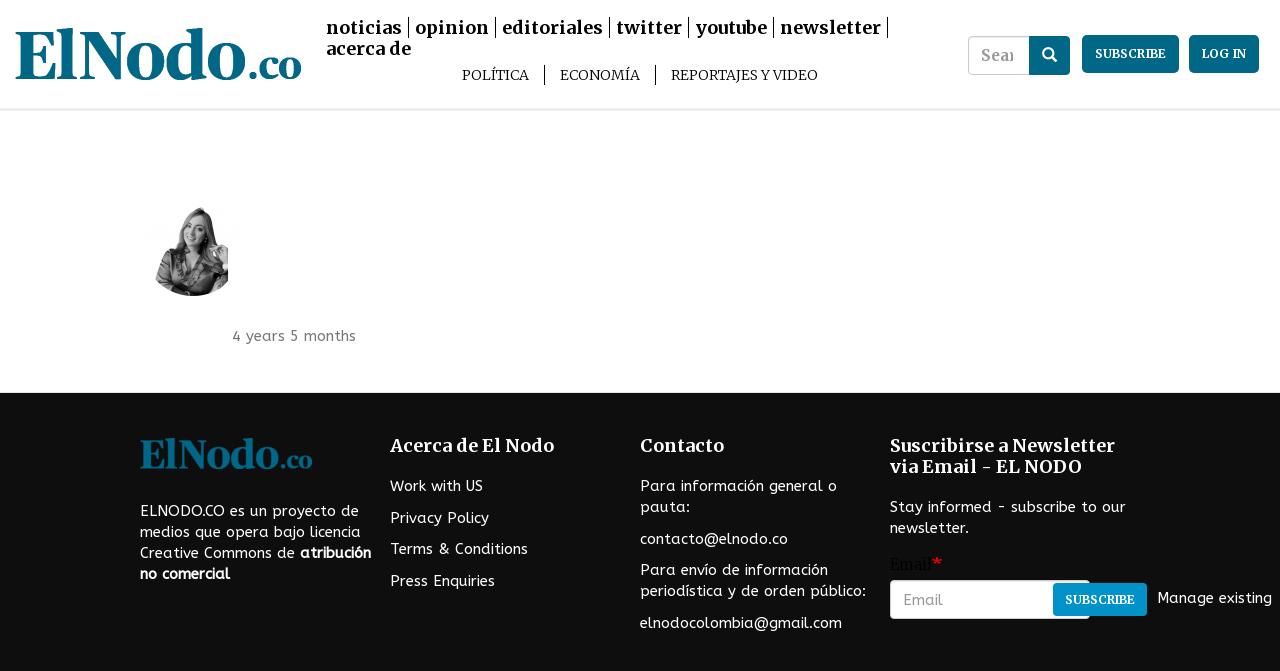

--- FILE ---
content_type: text/html; charset=UTF-8
request_url: https://elnodo.co/laura-pinzon
body_size: 6717
content:
<!DOCTYPE html>
<html  lang="en" dir="ltr" prefix="content: http://purl.org/rss/1.0/modules/content/  dc: http://purl.org/dc/terms/  foaf: http://xmlns.com/foaf/0.1/  og: http://ogp.me/ns#  rdfs: http://www.w3.org/2000/01/rdf-schema#  schema: http://schema.org/  sioc: http://rdfs.org/sioc/ns#  sioct: http://rdfs.org/sioc/types#  skos: http://www.w3.org/2004/02/skos/core#  xsd: http://www.w3.org/2001/XMLSchema# ">
  <head>
    <meta name="viewport" content="width=device-width" />
    <meta charset="utf-8" />
<meta name="Generator" content="Drupal 10 (https://www.drupal.org); Commerce 3" />
<meta name="MobileOptimized" content="width" />
<meta name="HandheldFriendly" content="true" />
<meta name="viewport" content="width=device-width, initial-scale=1.0" />
<link rel="stylesheet" href="https://fonts.googleapis.com/css?family=ABeeZee:regular|Merriweather:700,300&amp;subset=latin&amp;display=swap" media="all" />
<meta about="/laura-pinzon" property="schema:name" content="Laura Pinzón" lang="" />
<link rel="icon" href="/sites/default/files/image_2021_08_21T14_11_48_971Z.ico" type="image/vnd.microsoft.icon" />
<link rel="canonical" href="https://elnodo.co/laura-pinzon" />
<link rel="shortlink" href="https://elnodo.co/user/69" />
<script>window.a2a_config=window.a2a_config||{};a2a_config.callbacks=[];a2a_config.overlays=[];a2a_config.templates={};<script async src="https://static.addtoany.com/menu/page.js"></script></script>

    <title>Laura Pinzón | ELNodo.co</title>
    <link rel="stylesheet" media="all" href="/sites/default/files/css/css_WqLjGMK496ox1VDWXyU76_kVrZpdDVjGoRFfjdmjd8s.css?delta=0&amp;language=en&amp;theme=elnodo_subtheme&amp;include=eJxljuEKwyAQg19I6iPJWU9WpqbcnRXfflIGG9ufkHwhEErJQG16epstC5q5CJia0OmzUOUBeTouDQlBe7QHV_5q8ppMdMm0L7xCSIeehWb42bjF0O96x8UyPRrvKE6nGlcfSdldBw_1t24VqRd2g2OG1PC59UdeEn5RIw" />
<link rel="stylesheet" media="all" href="https://cdn.jsdelivr.net/npm/bootswatch@3.4.0/journal/bootstrap.min.css" integrity="sha256-ua5e2xA4fKXpo2kSERdsWHU3nI6VJpE7B8bIfq8J1WI=" crossorigin="anonymous" />
<link rel="stylesheet" media="all" href="https://cdn.jsdelivr.net/npm/@unicorn-fail/drupal-bootstrap-styles@0.0.2/dist/3.1.1/7.x-3.x/drupal-bootstrap-journal.min.css" integrity="sha512-Tn1C25iU3mnufIQZLvXOKqz+EwAWyWYokRh0hQMzGWXANc8yz61WcXSPNEOZiqURqlIOuN6/7Vs6qcvuUIjsoQ==" crossorigin="anonymous" />
<link rel="stylesheet" media="all" href="https://cdn.jsdelivr.net/npm/@unicorn-fail/drupal-bootstrap-styles@0.0.2/dist/3.1.1/8.x-3.x/drupal-bootstrap-journal.min.css" integrity="sha512-XXzo4tJ4TCLeMFBz9t2Hc1qQaGByDb52XjFvAIwJP1WDDe4LjL8LCgQ4dHrSpW/jW7xCxKhmtdnRI7cPIIHumA==" crossorigin="anonymous" />
<link rel="stylesheet" media="all" href="https://cdn.jsdelivr.net/npm/@unicorn-fail/drupal-bootstrap-styles@0.0.2/dist/3.4.0/8.x-3.x/drupal-bootstrap-journal.min.css" integrity="sha512-3GqEaLqZ4K8r2i73piInC6c3KMbWpFIy4+Jq5jP0x9/gnKTiYZagOlCMjxc2oLftud78F4XiH4Hmc0CGxznrzw==" crossorigin="anonymous" />
<link rel="stylesheet" media="all" href="/sites/default/files/css/css_bhc7oCm3v6Jw-uld8Z5_N6BtNqIy2psHDj4CdQokWak.css?delta=5&amp;language=en&amp;theme=elnodo_subtheme&amp;include=eJxljuEKwyAQg19I6iPJWU9WpqbcnRXfflIGG9ufkHwhEErJQG16epstC5q5CJia0OmzUOUBeTouDQlBe7QHV_5q8ppMdMm0L7xCSIeehWb42bjF0O96x8UyPRrvKE6nGlcfSdldBw_1t24VqRd2g2OG1PC59UdeEn5RIw" />

    
  </head>
  <body class="fontyourface path-user navbar-is-fixed-top has-glyphicons">
    <a href="#main-content" class="visually-hidden focusable skip-link">
      Skip to main content
    </a>
    
      <div class="dialog-off-canvas-main-canvas" data-off-canvas-main-canvas>
              <header class="navbar navbar-default navbar-fixed-top" id="navbar" role="banner">
              <div class="container">
            <div class="navbar-header">
          <div class="region region-navigation">
          <a class="logo navbar-btn pull-left" href="/" title="Home" rel="home">
      <img class="main_logo" src="/sites/default/files/elnodologoheader_0-222_0_0.png" alt="Home" />
      <img style="display: none; max-width: 25%;" class="logo_onscroll" src="/sites/default/files/image_2021_08_21T14_11_48_971Z.png" alt="Home" />
    </a>
      <nav role="navigation" aria-labelledby="block-elnodo-subtheme-main-menu-menu" id="block-elnodo-subtheme-main-menu">
            
  <h2 class="visually-hidden" id="block-elnodo-subtheme-main-menu-menu">Main navigation</h2>
  

        
      <ul class="menu menu--main nav navbar-nav">
                      <li class="first">
                                        <a href="/news-views" data-drupal-link-system-path="news-views">Noticias</a>
              </li>
                      <li>
                                        <a href="/opinion-view" data-drupal-link-system-path="opinion-view">Opinion</a>
              </li>
                      <li>
                                        <a href="/section/editorial">Editoriales</a>
              </li>
                      <li>
                                        <a href="https://twitter.com/ELNODOColombia">Twitter</a>
              </li>
                      <li>
                                        <a href="https://www.youtube.com/channel/UCDBMtAOI5gvWOzn9CTgAnlQ">Youtube</a>
              </li>
                      <li>
                                        <a href="/subscribe-our-newsletters" data-drupal-link-system-path="node/71">Newsletter</a>
              </li>
                      <li class="last">
                                        <a href="/lorem-ipsum" data-drupal-link-system-path="node/62">Acerca De</a>
              </li>
        </ul>
  

  </nav>
<nav role="navigation" aria-labelledby="block-navigationsubmenus-2-menu" id="block-navigationsubmenus-2">
            
  <h2 class="visually-hidden" id="block-navigationsubmenus-2-menu">Navigation sub menus</h2>
  

        
      <ul class="menu menu--navigation-sub-menus nav">
                      <li class="first">
                                        <a href="/politica" data-drupal-link-system-path="taxonomy/term/77">Política</a>
              </li>
                      <li>
                                        <a href="/economia" data-drupal-link-system-path="taxonomy/term/78">Economía</a>
              </li>
                      <li class="last">
                                        <a href="/news-video" data-drupal-link-system-path="news-video">Reportajes y Video</a>
              </li>
        </ul>
  

  </nav>
<div class="search-block-form block block-search block-search-form-block" data-drupal-selector="search-block-form" id="block-elnodo-subtheme-search" role="search">
  
      <h2 class="visually-hidden">Search</h2>
    
      <form action="/search/node" method="get" id="search-block-form" accept-charset="UTF-8">
  <div class="form-item js-form-item form-type-search js-form-type-search form-item-keys js-form-item-keys form-no-label form-group">
      <label for="edit-keys" class="control-label sr-only">Search</label>
  
  
  <div class="input-group"><input title="Enter the terms you wish to search for." data-drupal-selector="edit-keys" class="form-search form-control" placeholder="Search" type="search" id="edit-keys" name="keys" value="" size="15" maxlength="128" data-toggle="tooltip" /><span class="input-group-btn"><button type="submit" value="Search" class="button js-form-submit form-submit btn-primary btn icon-only"><span class="sr-only">Search</span><span class="icon glyphicon glyphicon-search" aria-hidden="true"></span></button></span></div>

  
  
  </div>
<div class="form-actions form-group js-form-wrapper form-wrapper" data-drupal-selector="edit-actions" id="edit-actions"></div>

</form>

  </div>
<nav role="navigation" aria-labelledby="block-elnodo-subtheme-account-menu-menu" id="block-elnodo-subtheme-account-menu">
            <h2 class="sr-only" id="block-elnodo-subtheme-account-menu-menu">User account menu</h2>

      
      <ul class="menu menu--account nav navbar-nav navbar-right">
                      <li class="first">
                                        <a href="/user/register" data-drupal-link-system-path="user/register">subscribe</a>
              </li>
                      <li>
                                        <a href="/user/login" data-drupal-link-system-path="user/login">Log in</a>
              </li>
                      <li class="last">
                                        <span class="navbar-text"><button class="hamburger-button" aria-label="Toggle display of website navigation">     <span class="line"></span>     <span class="hide">Toggle display of website navigation</span> </button></span>
              </li>
        </ul>
  

  </nav>

        <div class="social_share_block"><section id="block-addtoanybuttons" class="block block-addtoany block-addtoany-block clearfix">
  
    

      <span class="a2a_kit a2a_kit_size_32 addtoany_list" data-a2a-url="https://elnodo.co/laura-pinzon" data-a2a-title="Laura Pinzón"><div class="header-social-shares"><span class="share-title">SHARE:</span><a class="a2a_button_facebook"><img src="/themes/custom/elnodo_subtheme/images/facebook_blue.svg" border="0" alt="Facebook" width="10" height="10"></a><a class="a2a_button_twitter"><img src="/themes/custom/elnodo_subtheme/images/twitter_blue.svg" border="0" alt="Twitter" width="20" height="16"></a><a class="a2a_button_linkedin"><img src="/themes/custom/elnodo_subtheme/images/linkedin_blue.svg" border="0" alt="Linkedin" width="16" height="16"></a><a class="a2a_button_whatsapp"><img src="/themes/custom/elnodo_subtheme/images/whatsapp_green.svg" border="0" alt="Whatsapp" width="20" height="20"></a><a class="a2a_button_email" href="mailto:ruecast2020@gmail.com"><img src="/themes/custom/elnodo_subtheme/images/email_black.svg" border="0" alt="Email" width="16" height="13"></a></div><div class="content-social-shares"><a class="a2a_button_facebook a2a_counter">Facebook</a><a class="a2a_button_twitter a2a_counter">Twitter</a><a class="a2a_button_whatsapp a2a_counter">WhatsApp</a></div></span>

  </section>


    </div>
    <div class="header-top-nav-wrapper">
        <nav class="header-top-nav">
            <div class="accountmenu_header_top_nav">
      <ul class="menu menu--account nav navbar-nav navbar-right">
                      <li class="first">
                                        <a href="/user/register" data-drupal-link-system-path="user/register">subscribe</a>
              </li>
                      <li>
                                        <a href="/user/login" data-drupal-link-system-path="user/login">Log in</a>
              </li>
                      <li class="last">
                                        <span class="navbar-text"><button class="hamburger-button" aria-label="Toggle display of website navigation">     <span class="line"></span>     <span class="hide">Toggle display of website navigation</span> </button></span>
              </li>
        </ul>
  
</div>
            <div class="mainmenu_header_top_nav">
      <ul class="menu menu--main nav navbar-nav">
                      <li class="first">
                                        <a href="/news-views" data-drupal-link-system-path="news-views">Noticias</a>
              </li>
                      <li>
                                        <a href="/opinion-view" data-drupal-link-system-path="opinion-view">Opinion</a>
              </li>
                      <li>
                                        <a href="/section/editorial">Editoriales</a>
              </li>
                      <li>
                                        <a href="https://twitter.com/ELNODOColombia">Twitter</a>
              </li>
                      <li>
                                        <a href="https://www.youtube.com/channel/UCDBMtAOI5gvWOzn9CTgAnlQ">Youtube</a>
              </li>
                      <li>
                                        <a href="/subscribe-our-newsletters" data-drupal-link-system-path="node/71">Newsletter</a>
              </li>
                      <li class="last">
                                        <a href="/lorem-ipsum" data-drupal-link-system-path="node/62">Acerca De</a>
              </li>
        </ul>
  
</div>
            <div class="submenu_header_top_nav">
      <ul class="menu menu--navigation-sub-menus nav">
                      <li class="first">
                                        <a href="/politica" data-drupal-link-system-path="taxonomy/term/77">Política</a>
              </li>
                      <li>
                                        <a href="/economia" data-drupal-link-system-path="taxonomy/term/78">Economía</a>
              </li>
                      <li class="last">
                                        <a href="/news-video" data-drupal-link-system-path="news-video">Reportajes y Video</a>
              </li>
        </ul>
  
</div>
            <div class="search_header_top_nav"><form class="search-block-form" data-drupal-selector="search-block-form" action="/search/node" method="get" id="search-block-form" accept-charset="UTF-8">
  <div class="form-item js-form-item form-type-search js-form-type-search form-item-keys js-form-item-keys form-no-label form-group">
      <label for="edit-keys" class="control-label sr-only">Search</label>
  
  
  <div class="input-group"><input title="Enter the terms you wish to search for." data-drupal-selector="edit-keys" class="form-search form-control" placeholder="Search" type="search" id="edit-keys" name="keys" value="" size="15" maxlength="128" data-toggle="tooltip" /><span class="input-group-btn"><button type="submit" value="Search" class="button js-form-submit form-submit btn-primary btn icon-only"><span class="sr-only">Search</span><span class="icon glyphicon glyphicon-search" aria-hidden="true"></span></button></span></div>

  
  
  </div>
<div class="form-actions form-group js-form-wrapper form-wrapper" data-drupal-selector="edit-actions" id="edit-actions"></div>

</form>
</div>
            <div class="block_header_top_nav"><h2>latest</h2></div>
            <div class="latest_header_top_nav"><div class="views-element-container form-group"><div class="view view-latest-news-top-menu view-id-latest_news_top_menu view-display-id-block_1 js-view-dom-id-9d08b5d2fcac4968e1d4e34a36aac5fe9d7cecc0ab81b5350209af9fb7e37815">
  
    
      
      <div class="view-content">
      <div id="views-bootstrap-latest-news-top-menu-block-1"  class="grid views-view-grid">
  <div class="row">
          <div  class="col-6 col-sm-6 col-md-6 col-lg-3 col-xl-3">
        <div class="views-field views-field-title"><span class="field-content"><a href="/los-4600-militares-desaparecidos-por-las-farc-revelador-informe-confirma-la-barbarie-farc-0" hreflang="en">Los 4.600 militares desaparecidos por las FARC. Revelador informe confirma la Barbarie FARC</a></span></div><div class="views-field views-field-body"><div class="field-content">Ante las cifras mencionadas anteriormente, que permitió construir el informe “Luces para la verdad”, lo único que nos queda a los colombianos es no olvidar.</div></div><span class="views-field views-field-field-categoriadummy"><span class="field-content"><a href="/section/news" hreflang="en">news</a></span></span> | <span class="views-field views-field-uid"><span class="field-content">writter</span></span>
      </div>
          <div  class="col-6 col-sm-6 col-md-6 col-lg-3 col-xl-3">
        <div class="views-field views-field-title"><span class="field-content"><a href="/analisis-relevo-en-la-cupula-militar-y-policial-correccion-estrategica-o-ultimo-movimiento-politico" hreflang="en">ANÁLISIS | Relevo en la cúpula militar y policial: ¿corrección estratégica o último movimiento político?</a></span></div><div class="views-field views-field-body"><div class="field-content">¿Qué le espera al país con un gobierno que se debate entre escándalos de corrupción, improvisación y malas decisiones? Le espera incertidumbre.</div></div><span class="views-field views-field-field-categoriadummy"><span class="field-content"><a href="/categorias-noticias/opinion" hreflang="en">OPINION</a></span></span> | <span class="views-field views-field-uid"><span class="field-content">writter</span></span>
      </div>
          <div  class="col-6 col-sm-6 col-md-6 col-lg-3 col-xl-3">
        <div class="views-field views-field-title"><span class="field-content"><a href="/taipei-101-lanza-la-serie-de-celebraciones-de-doble-ano-nuevo-spark-101" hreflang="en">Taipei 101 lanza la serie de celebraciones de doble Año Nuevo “SPARK 101”</a></span></div><div class="views-field views-field-body"><div class="field-content">Este año, Taipei 101 inaugura la temporada festiva de fin de año con un nuevo concepto titulado “SPARK 101”, creando una gran celebración que abarca desde la Navidad y el Año Nuevo hasta el Año Nuevo Lunar.</div></div><span class="views-field views-field-field-categoriadummy"><span class="field-content"><a href="/section/news" hreflang="en">news</a></span></span> | <span class="views-field views-field-uid"><span class="field-content">writter</span></span>
      </div>
          <div  class="col-6 col-sm-6 col-md-6 col-lg-3 col-xl-3">
        <div class="views-field views-field-title"><span class="field-content"><a href="/navidad-y-fin-de-ano-entre-sangre-y-fuego-en-colombia" hreflang="en">Navidad y fin de año entre sangre y fuego en Colombia</a></span></div><div class="views-field views-field-body"><div class="field-content">Las festividades de Navidad y fin de año, tradicionalmente asociadas al reencuentro familiar, la esperanza y la reconciliación, hoy se viven en Colombia bajo una sombra de miedo e incertidumbre.</div></div><span class="views-field views-field-field-categoriadummy"><span class="field-content"><a href="/categorias-noticias/opinion" hreflang="en">OPINION</a></span></span> | <span class="views-field views-field-uid"><span class="field-content">writter</span></span>
      </div>
      </div>
</div>

    </div>
  
          </div>
</div>
</div>
            <div class="block_footer_top_nav"><a href="/news-views">See all stories</a></div>
            </nav>
        </div>
      </div>

                      </div>

                          </div>
          </header>
  
  <div role="main" class="main-container container js-quickedit-main-content">
    <div class="row">

            
            
                  <section class="col-sm-12">

                                      <div class="highlighted">  <div class="region region-highlighted">
    <div data-drupal-messages-fallback class="hidden"></div>

      </div>
</div>
                  
                
                          <a id="main-content"></a>
            <div class="region region-content">
      <article typeof="schema:Person" about="/laura-pinzon">
  
            <div class="field field--name-user-picture field--type-image field--label-hidden field--item">  <a href="/laura-pinzon" hreflang="en"><img loading="lazy" src="/sites/default/files/styles/thumbnail/public/pictures/2021-07/Imagen2.png?itok=STCSDVG5" width="100" height="97" alt="Profile picture for user Laura Pinzón" typeof="foaf:Image" class="img-responsive" />

</a>
</div>
      <div class="form-item js-form-item form-type-item js-form-type-item form-item- js-form-item- form-no-label form-group">
  
  
  <h4 class="label">Member for</h4> 4 years 5 months

  
  
  </div>
</article>


      </div>

              </section>

                </div>
  </div>

      <footer class="footer container" role="contentinfo">
        <div class="region region-footer">
    <section id="block-footerfirstblock" class="block block-block-content block-block-content2b7c836b-4cb2-419f-ac3e-710cf79cf524 clearfix">
  
    

      
            <div class="field field--name-body field--type-text-with-summary field--label-hidden field--item"><p><img alt="elnodo.co" data-entity-type="file" data-entity-uuid="eb3be51f-127a-4ecc-b1a4-5e9b0338517e" src="/sites/default/files/inline-images/imageedit_1_7813324296.png" class="align-left" width="172" height="31" loading="lazy"></p>

<p>&nbsp;</p>

<p>&nbsp;</p>

<p>ELNODO.CO es un proyecto de medios que opera bajo licencia Creative Commons de&nbsp;<strong>atribución no comercial</strong></p></div>
      
  </section>

<section id="block-footersecondblock" class="block block-block-content block-block-content1b57f0ab-032e-472f-8b2f-d009fb77c389 clearfix">
  
      <h2 class="block-title">Acerca de El Nodo</h2>
    

      
            <div class="field field--name-body field--type-text-with-summary field--label-hidden field--item"><p><a href="/work-us">Work with US</a></p>

<p><a href="/privacy-policy">Privacy Policy</a></p>

<p><a href="/terms-and-conditions">Terms &amp; Conditions</a></p>

<p><a href="/press-enquiries">Press Enquiries</a></p></div>
      
  </section>

<section id="block-footerthirdblock" class="block block-block-content block-block-content1e2272ee-7b37-4b1f-aa85-cce34d69b1a0 clearfix">
  
      <h2 class="block-title">Contacto</h2>
    

      
            <div class="field field--name-body field--type-text-with-summary field--label-hidden field--item"><p>Para información general&nbsp;o pauta:</p>

<p><a href="mailto:contacto@elnodo.co">contacto@elnodo.co</a></p>

<p>Para envío de información periodística&nbsp;y de orden público:</p>

<p><a href="mailto:elnodocolombia@gmail.com">elnodocolombia@gmail.com</a></p></div>
      
  </section>

<section class="simplenews-subscriptions-block-700dae41-6def-438f-8f83-90aa89e7cadb simplenews-subscriber-form block block-simplenews block-simplenews-subscription-block clearfix" data-drupal-selector="simplenews-subscriptions-block-700dae41-6def-438f-8f83-90aa89e7cadb" id="block-simplenewssubscription-2">
  
      <h2 class="block-title">Suscribirse a Newsletter via Email - EL NODO</h2>
    

      <form action="/laura-pinzon" method="post" id="simplenews-subscriptions-block-700dae41-6def-438f-8f83-90aa89e7cadb" accept-charset="UTF-8">
  <div id="edit-message" class="form-item js-form-item form-type-item js-form-type-item form-item-message js-form-item-message form-no-label form-group">
  
  
  Stay informed - subscribe to our newsletter.

  
  
  </div>
<input autocomplete="off" data-drupal-selector="form-2bqnuw1jnc4q1a-tjunak-ytqdwa-f7mhb8pwd1cf8" type="hidden" name="form_build_id" value="form-2bqnuw1Jnc4q1a_tJuNAK-ytqdwA__f7mHB8PWd1cF8" /><input data-drupal-selector="edit-simplenews-subscriptions-block-700dae41-6def-438f-8f83-90aa89e7cadb" type="hidden" name="form_id" value="simplenews_subscriptions_block_700dae41-6def-438f-8f83-90aa89e7cadb" />  <div data-drupal-selector="edit-field-layout" class="layout layout--onecol">
    <div  data-drupal-selector="edit-content" class="layout__region layout__region--content">
      <div class="field--type-email field--name-mail field--widget-email-default form-group js-form-wrapper form-wrapper" data-drupal-selector="edit-mail-wrapper" id="edit-mail-wrapper">      <div class="form-item js-form-item form-type-email js-form-type-email form-item-mail-0-value js-form-item-mail-0-value form-group">
      <label for="edit-mail-0-value" class="control-label js-form-required form-required">Email</label>
  
  
  <input data-drupal-selector="edit-mail-0-value" aria-describedby="edit-mail-0-value--description" class="form-email required form-control" type="email" id="edit-mail-0-value" name="mail[0][value]" value="" size="60" maxlength="254" placeholder="Email" required="required" aria-required="true" title="The subscriber&#039;s email address." data-toggle="tooltip" />

  
  
  </div>

  </div>
<div class="field--type-entity-reference field--name-subscriptions field--widget-simplenews-subscription-select form-group js-form-wrapper form-wrapper" data-drupal-selector="edit-subscriptions-wrapper" id="edit-subscriptions-wrapper"></div>
<div class="field--type-string field--name-field-first-name field--widget-string-textfield form-group js-form-wrapper form-wrapper" data-drupal-selector="edit-field-first-name-wrapper" id="edit-field-first-name-wrapper">      <div class="form-item js-form-item form-type-textfield js-form-type-textfield form-item-field-first-name-0-value js-form-item-field-first-name-0-value form-group">
      <label for="edit-field-first-name-0-value" class="control-label">First name</label>
  
  
  <input class="js-text-full text-full form-text form-control" data-drupal-selector="edit-field-first-name-0-value" type="text" id="edit-field-first-name-0-value" name="field_first_name[0][value]" value="" size="60" maxlength="50" placeholder="First name" />

  
  
  </div>

  </div>
<div class="field--type-string field--name-field-last-name field--widget-string-textfield form-group js-form-wrapper form-wrapper" data-drupal-selector="edit-field-last-name-wrapper" id="edit-field-last-name-wrapper">      <div class="form-item js-form-item form-type-textfield js-form-type-textfield form-item-field-last-name-0-value js-form-item-field-last-name-0-value form-group">
      <label for="edit-field-last-name-0-value" class="control-label">Last name</label>
  
  
  <input class="js-text-full text-full form-text form-control" data-drupal-selector="edit-field-last-name-0-value" type="text" id="edit-field-last-name-0-value" name="field_last_name[0][value]" value="" size="60" maxlength="50" placeholder="Last name" />

  
  
  </div>

  </div>
<div class="field--type-string field--name-field-city field--widget-string-textfield form-group js-form-wrapper form-wrapper" data-drupal-selector="edit-field-city-wrapper" id="edit-field-city-wrapper">      <div class="form-item js-form-item form-type-textfield js-form-type-textfield form-item-field-city-0-value js-form-item-field-city-0-value form-group">
      <label for="edit-field-city-0-value" class="control-label">City</label>
  
  
  <input class="js-text-full text-full form-text form-control" data-drupal-selector="edit-field-city-0-value" type="text" id="edit-field-city-0-value" name="field_city[0][value]" value="" size="60" maxlength="50" placeholder="City" />

  
  
  </div>

  </div>

    </div>
  </div>
<div data-drupal-selector="edit-actions" class="form-actions form-group js-form-wrapper form-wrapper" id="edit-actions--3"><button data-drupal-selector="edit-submit" class="button button--primary js-form-submit form-submit btn-primary btn" type="submit" id="edit-submit--3" name="op" value="Subscribe">Subscribe</button><a href="/simplenews/validate" data-drupal-selector="edit-manage" id="edit-manage">Manage existing</a></div>

</form>

  </section>


      </div>

    </footer>
  
  </div>

    
    <script type="application/json" data-drupal-selector="drupal-settings-json">{"path":{"baseUrl":"\/","pathPrefix":"","currentPath":"user\/69","currentPathIsAdmin":false,"isFront":false,"currentLanguage":"en"},"pluralDelimiter":"\u0003","suppressDeprecationErrors":true,"bootstrap":{"forms_has_error_value_toggle":1,"modal_animation":1,"modal_backdrop":"true","modal_focus_input":1,"modal_keyboard":1,"modal_select_text":1,"modal_show":1,"modal_size":"","popover_enabled":1,"popover_animation":1,"popover_auto_close":1,"popover_container":"body","popover_content":"","popover_delay":"0","popover_html":0,"popover_placement":"right","popover_selector":"","popover_title":"","popover_trigger":"click","tooltip_enabled":1,"tooltip_animation":1,"tooltip_container":"body","tooltip_delay":"0","tooltip_html":0,"tooltip_placement":"auto left","tooltip_selector":"","tooltip_trigger":"hover"},"ajaxTrustedUrl":{"form_action_p_pvdeGsVG5zNF_XLGPTvYSKCf43t8qZYSwcfZl2uzM":true,"\/search\/node":true},"user":{"uid":0,"permissionsHash":"3d7f16dae7563edd923ff1bd28abc7e342b40b3b73150cbefe569d5416574811"}}</script>
<script src="/sites/default/files/js/js_EYe3KRKn2D-8-rCZ-yzx5OZx3jnJ4DgdHBMdLKmfKg8.js?scope=footer&amp;delta=0&amp;language=en&amp;theme=elnodo_subtheme&amp;include=eJxljFEKwyAQRC8k8Uiy1pVK1Vkmm4bcPhRKG8jf481jpBSHzCPKF5ZKTA8Z8NUpFn-UjJrabNfRYHgrL8aB7s3CA9RYuJn0pYIjaJ8oSOuW_alDY6UM3cFX2DV_ivQ_uZkT60NDFA"></script>
<script src="https://static.addtoany.com/menu/page.js" defer></script>
<script src="/sites/default/files/js/js_JvTuxLXg0WHwqU4V8deDMk6v_l0ZGUQ9u1ROQEkkrTI.js?scope=footer&amp;delta=2&amp;language=en&amp;theme=elnodo_subtheme&amp;include=eJxljFEKwyAQRC8k8Uiy1pVK1Vkmm4bcPhRKG8jf481jpBSHzCPKF5ZKTA8Z8NUpFn-UjJrabNfRYHgrL8aB7s3CA9RYuJn0pYIjaJ8oSOuW_alDY6UM3cFX2DV_ivQ_uZkT60NDFA"></script>
<script src="https://cdn.jsdelivr.net/npm/entreprise7pro-bootstrap@3.4.5/dist/js/bootstrap.min.js" integrity="sha256-zJRQeph5njBAX9gZ3Bscm6lAc0AfE5QWO0ZkvJoC8jg=" crossorigin="anonymous"></script>
<script src="/sites/default/files/js/js_j5Yvpf2mUIlFlLvrZHctsDwxFXUMXP7uflYofAOQ78M.js?scope=footer&amp;delta=4&amp;language=en&amp;theme=elnodo_subtheme&amp;include=eJxljFEKwyAQRC8k8Uiy1pVK1Vkmm4bcPhRKG8jf481jpBSHzCPKF5ZKTA8Z8NUpFn-UjJrabNfRYHgrL8aB7s3CA9RYuJn0pYIjaJ8oSOuW_alDY6UM3cFX2DV_ivQ_uZkT60NDFA"></script>

  </body>
<script>'undefined'=== typeof _trfq || (window._trfq = []);'undefined'=== typeof _trfd && (window._trfd=[]),_trfd.push({'tccl.baseHost':'secureserver.net'},{'ap':'cpsh-oh'},{'server':'sg2plzcpnl508488'},{'dcenter':'sg2'},{'cp_id':'10253022'},{'cp_cl':'8'}) // Monitoring performance to make your website faster. If you want to opt-out, please contact web hosting support.</script><script src='https://img1.wsimg.com/traffic-assets/js/tccl.min.js'></script></html>


--- FILE ---
content_type: text/css
request_url: https://elnodo.co/sites/default/files/css/css_bhc7oCm3v6Jw-uld8Z5_N6BtNqIy2psHDj4CdQokWak.css?delta=5&language=en&theme=elnodo_subtheme&include=eJxljuEKwyAQg19I6iPJWU9WpqbcnRXfflIGG9ufkHwhEErJQG16epstC5q5CJia0OmzUOUBeTouDQlBe7QHV_5q8ppMdMm0L7xCSIeehWb42bjF0O96x8UyPRrvKE6nGlcfSdldBw_1t24VqRd2g2OG1PC59UdeEn5RIw
body_size: 4634
content:
/* @license GPL-2.0-or-later https://www.drupal.org/licensing/faq */
h1,h2,h3,h4,h5,h6,.views-field-title{font-size:1.5em;line-height:1.2em;margin-top:.4em;font-family:'Merriweather';font-style:normal;font-weight:700;word-wrap:break-word;}h1,h2,h3,h4,h5,h6,#section1 .views-field-title{font-size:2em;}a,a:focus,a:hover{color:#111;text-decoration:none;}.btn-primary{color:#ffffff;background-color:#006787;border-color:#006787;}.container,.path-frontpage .main-container{width:100%;}.main-container{width:80%;}.main-container .region-content,.main-container .region-highlighted{margin-top:4em;}.page-node-type-article .main-container,.page-node-type-news-videos .main-container{width:70% !important;}label,button,.navbar,.navbar #block-navigationsubmenus-2 a,.views-field-view-node,.path-frontpage .block-views .views-field-uid,#articlepage_section1 .block-field-blocknodearticlecreated,#articlepage_section1 .block-field-blocknodenews-videoscreated{font-family:'Merriweather';font-style:normal;}.navbar #block-navigationsubmenus-2 a,label{font-weight:300;color:black;}.region-navigation .logo img{max-width:65% !important;}.path-node{font-size:18px;}.path-node .footer{font-size:14px !important;}#section8 .bs-region--right .views-row{padding-bottom:25%;padding-top:10%;}#section8 .bs-region--right .views-field-title a{font-size:15px;color:white;}.btn-default{background-color:#0092c8;border:none;text-transform:uppercase;}@media only screen and (min-width:1200px){.path-frontpage #section1,.path-frontpage #section2 .bs-region,.path-frontpage #section5 .bs-region,.path-frontpage #section3,.path-frontpage #section4,.path-frontpage #section8,.path-frontpage #section9,.path-frontpage #section10,.path-frontpage #feedback_form,.path-frontpage #newsletter_subscription,.region-footer{width:80%;float:none;margin:auto;}.front-page #section1{display:flex;}.row_sec2{display:flex;}.container_sec2 .col_sec2_image{width:40%;margin-right:5%;}.col_sec2{flex:50%;}#section1 .col_sec2{text-align:left;}#section3 .bs-region--right .col-1{padding-right:2.5%;}#section3 .bs-region--right .col-2{padding-left:2.5%;}#section3 .bs-region--right .views-col{padding-bottom:5%;}#section5 .col-12{width:14.666667% !important;margin-right:2%;}.navbar-default .navbar-nav > .active > a,.navbar-default .navbar-nav > .active > a:hover,.navbar-default .navbar-nav > .active > a:focus{background-color:inherit;}.navbar-header .menu--main li a{font-family:'Merriweather';font-style:normal;font-weight:600;padding:0px 10px;border-right:1px solid black;}.navbar-header .menu--main .last a{border-right:none;}.navbar-header .block-search{width:8%;}.navbar-header #block-elnodo-subtheme-main-menu .menu--main,.navbar-header .menu--navigation-sub-menus{position:absolute;left:50%;transform:translatex(-50%);}.navbar-header #block-elnodo-subtheme-search{margin:0;position:absolute;top:57%;-ms-transform:translateY(-50%);transform:translateY(-50%);right:11%;}.navbar-header #block-elnodo-subtheme-account-menu{margin:0;position:absolute;top:50%;-ms-transform:translateY(-50%);transform:translateY(-50%);right:2%;}.navbar-header{height:108px;}.region-navigation .logo{margin:0;position:absolute;top:50%;-ms-transform:translateY(-50%);transform:translateY(-50%);}.region-navigation .logo img{max-width:65%;}#block-elnodo-subtheme-account-menu ul li a{background-color:#006787;margin-right:10px;border-radius:5px;color:white;text-transform:uppercase;padding:13px;}.navbar-header #block-elnodo-subtheme-main-menu,.navbar-header #block-navigationsubmenus-2{display:flex;align-items:center;justify-content:center;}.navbar-header #block-elnodo-subtheme-main-menu{min-height:75px;}}@media only screen and (min-width:992px) and (max-width:1199px){.path-frontpage #section1,.path-frontpage #section2 .bs-region,.path-frontpage #section5 .bs-region,.path-frontpage #section3,.path-frontpage #section4,.path-frontpage #section8,.path-frontpage #section9,.path-frontpage #section10,.path-frontpage #feedback_form,.path-frontpage #newsletter_subscription,.region-footer{width:80%;float:none;margin:auto;}.front-page #section1{display:flex;}.row_sec2{display:flex;}.container_sec2 .col_sec2_image{width:40%;margin-right:5%;}.col_sec2{flex:50%;}#section1 .col_sec2{text-align:left;}#section3 .bs-region--right .col-1{padding-right:2.5%;}#section3 .bs-region--right .col-2{padding-left:2.5%;}#section3 .bs-region--right .views-col{padding-bottom:5%;}#section5 .col-12{width:14.666667% !important;margin-right:2%;}.navbar-default .navbar-nav > .active > a,.navbar-default .navbar-nav > .active > a:hover,.navbar-default .navbar-nav > .active > a:focus{background-color:inherit;}.navbar-header .menu--main li a{font-family:'Merriweather';font-style:normal;font-weight:600;padding:10px 10px;border-right:1px solid #e8e8e8;}.navbar-header .menu--main .last a{border-right:none;}.navbar-header .block-search{width:8%;}.navbar-header #block-elnodo-subtheme-main-menu .menu--main,.navbar-header .menu--navigation-sub-menus{position:absolute;left:50%;transform:translatex(-50%);}.navbar-header #block-elnodo-subtheme-search{margin:0;position:absolute;top:60%;-ms-transform:translateY(-50%);transform:translateY(-50%);right:7%;}.navbar-header #block-elnodo-subtheme-account-menu{margin:0;position:absolute;top:50%;-ms-transform:translateY(-50%);transform:translateY(-50%);right:2%;}.navbar-header{height:108px;}.region-navigation .logo{margin:0;position:absolute;top:50%;-ms-transform:translateY(-50%);transform:translateY(-50%);}.region-navigation .logo img{width:50%;}#block-elnodo-subtheme-account-menu ul li a{background-color:#006787;margin-right:10px;border-radius:5px;color:white;text-transform:uppercase;padding:10px;}.navbar-header #block-elnodo-subtheme-main-menu,.navbar-header #block-navigationsubmenus-2{display:flex;align-items:center;justify-content:center;}.navbar-header #block-elnodo-subtheme-main-menu{min-height:75px;}}@media only screen and (min-width:768px){.path-frontpage #section1,.path-frontpage #section2 .bs-region,.path-frontpage #section5 .bs-region,.path-frontpage #section3,.path-frontpage #section4,.path-frontpage #section8,.path-frontpage #section9,.path-frontpage #section10,.path-frontpage #feedback_form,.path-frontpage #newsletter_subscription,.region-footer{width:80%;float:none;margin:auto;}.path-frontpage #block-elnodo-subtheme-search .btn{font-size:14px;}.path-frontpage #block-elnodo-subtheme-search .form-control{height:38px;}.front-page #section1{display:flex;}.row_sec2{display:flex;}.container_sec2 .col_sec2,#section1 .container_sec2 .col_sec2_image{width:40%;margin-right:5%;}.col_sec2{flex:50%;}#section1 .col_sec2{text-align:left;}#section3 .bs-region--right .col-1{padding-right:2.5%;}#section3 .bs-region--right .col-2{padding-left:2.5%;}#section3 .bs-region--right .views-col{padding-bottom:5%;}#section5 .col-12{width:14.666667% !important;margin-right:2% !important;margin-left:auto !important;}#block-elnodo-subtheme-account-menu a{font-size:.675em;line-height:1em;}#block-navigationsubmenus-2 .menu--navigation-sub-menus li{float:left;border-left:1px solid black;}#block-navigationsubmenus-2 .menu--navigation-sub-menus li.first{border-left:none;}#block-elnodo-subtheme-main-menu .navbar-nav li a{padding-bottom:0px !important;text-transform:lowercase;padding:0px 6px;}.navbar-header{float:none;}.navbar-header #block-elnodo-subtheme-search{margin:0;position:absolute;top:58%;-ms-transform:translateY(-50%);transform:translateY(-50%);right:210px;}.user-logged-in .navbar-header #block-elnodo-subtheme-search{right:223px;}.navbar-default .navbar-nav > li > a:hover,.navbar-default .navbar-nav > li > a:focus,.nav > li > a:hover,.nav > li > a:focus{background-color:inherit;}#block-navigationsubmenus-2 .nav > li > a{padding:0px 15px;font-size:14px;text-transform:uppercase;}#block-navigationsubmenus-2 .nav > li > a.active-trail,#block-elnodo-subtheme-main-menu .nav > li > a.active-trail{color:#28aae1;}#section5 img{width:80% !important;}#section5 .views-field-title{height:auto;}#section8 .bs-region--left{width:75% !important;}#section8 .bs-region--right{width:25% !important;}.custom-left,.custom-right{width:49%;float:left;}#section9 .bs-region--left{width:66.66% !important;}#section9 .bs-region--right{width:33.33% !important;}.webform-submission-send-us-your-feedback-form #edit-layout-1,.webform-submission-send-us-your-feedback-form #edit-layout-2,.webform-submission-send-us-your-feedback-form .form-item-address,.webform-submission-send-us-your-feedback-form .form-item-message{width:50%;}.region-footer .block{width:25%;}.region-navigation .logo img{max-width:50% !important;}.footer .block-simplenews .form-actions{position:relative;left:65%;top:-51px;float:left;}.user-logged-in .footer .block-simplenews .form-actions{left:auto;top:auto;}.footer .block-simplenews .field--type-email{float:left;width:80%;}.footer .block-simplenews .button{font-size:12px;font-weight:600;}#section8 .bs-region--right .views-row{padding-bottom:15%;padding-top:10%;}#newsletter_subscription #edit-actions,#newsletter_subscription_subpages #edit-actions{text-align:inherit !important;}.user-logged-in #newsletter_subscription,#newsletter_subscription .block-title,#newsletter_subscription #edit-message,.user-logged-in #newsletter_subscription_subpages,#newsletter_subscription_subpages .block-title,#newsletter_subscription_subpages #edit-message{text-align:center;}#newsletter_subscription label,#newsletter_subscription_subpages label{display:none;}#newsletter_subscription h2,#newsletter_subscription_subpages h2{text-transform:uppercase;}#newsletter_subscription .block-simplenews,#newsletter_subscription_subpages .block-simplenews{margin-top:15%;margin-bottom:15%;}#newsletter_subscription .block-simplenews #edit-message,#newsletter_subscription_subpages .block-simplenews #edit-message{font-size:24px;font-family:'Merriweather';}#newsletter_subscription .form-email,#newsletter_subscription_subpages .form-email{background:black;color:white;width:500px;float:left;height:71px;border-radius:21px;}#newsletter_subscription .field--name-mail,#newsletter_subscription_subpages .field--name-mail{margin:auto;width:60%;}#newsletter_subscription .button,#newsletter_subscription_subpages .button{font-weight:600;height:50px;border-radius:9px;font-size:23px;margin-top:7px;margin-left:-5%;}.user-logged-in #newsletter_subscription .button,.user-logged-in #newsletter_subscription_subpages .button{margin-left:inherit;}.header_menu_onscroll .navbar-header .logo .logo_onscroll{max-width:25% !important;}}@media only screen and (min-width:768px) and (max-width:991px){.navbar-default .navbar-nav > .active > a,.navbar-default .navbar-nav > .active > a:hover,.navbar-default .navbar-nav > .active > a:focus{background-color:inherit;}.navbar-header .menu--main li a{font-family:'Merriweather';font-style:normal;font-weight:600;padding:10px 10px;border-right:1px solid #e8e8e8;}.navbar-header .menu--main .last a{border-right:none;}.navbar-header .block-search{width:8%;}.navbar-header #block-elnodo-subtheme-main-menu .menu--main,.navbar-header .menu--navigation-sub-menus{position:absolute;left:50%;transform:translatex(-50%);}.navbar-header #block-elnodo-subtheme-search{margin:0;position:absolute;top:60%;-ms-transform:translateY(-50%);transform:translateY(-50%);right:7%;}.navbar-header #block-elnodo-subtheme-account-menu{margin:0;position:absolute;top:50%;-ms-transform:translateY(-50%);transform:translateY(-50%);right:2%;}.navbar-header{height:108px;}.region-navigation .logo{margin:0;position:absolute;top:50%;-ms-transform:translateY(-50%);transform:translateY(-50%);}.region-navigation .logo img{max-width:32% !important;}#block-elnodo-subtheme-account-menu ul li a{background-color:#006787;margin-right:10px;margin-left:10px;border-radius:5px;color:white;text-transform:uppercase;padding:10px;}.navbar-header #block-elnodo-subtheme-main-menu,.navbar-header #block-navigationsubmenus-2{display:flex;align-items:center;justify-content:center;}.navbar-header #block-elnodo-subtheme-main-menu{min-height:75px;}.search_header_top_nav{clear:both;}.mainmenu_header_top_nav{border-top:1px solid;}}@media only screen and (min-width:1440px){#block-elnodo-subtheme-account-menu a{font-size:.675em;line-height:1em;}.region-navigation .logo img{width:50%;}.navbar-header #block-elnodo-subtheme-search{right:211px;}.user-logged-in .navbar-header #block-elnodo-subtheme-search{right:223px;}.navbar-header .menu--main .last a{border-right:none;}.navbar-header .menu--main li a{padding:0px 9px;}#section8 .bs-region--right .views-field-title a{font-size:15px;}#section8 .bs-region--right .views-row{padding-bottom:19%;}#subscription_section2 .bs-region--left,#subscription_section2 .bs-region--right{margin-top:74px !important;}}@media only screen and (min-width:2000px){.region-navigation .logo img{width:65%;}.navbar-header #block-elnodo-subtheme-search{right:291px;}.user-logged-in .navbar-header #block-elnodo-subtheme-search{right:12%;}.navbar-header .menu--main .last a{border-right:none;}#block-elnodo-subtheme-account-menu a{font-size:inherit;line-height:1em;}.path-frontpage #block-elnodo-subtheme-search .btn{font-size:17px;}.path-frontpage #block-elnodo-subtheme-search .form-control{height:43px;}#block-elnodo-subtheme-main-menu .navbar-nav li a{font-size:1.2em;}#section8 .bs-region--right .row-1 .views-field-title,#section8 .bs-region--right .row-2 .views-field-title,#section8 .bs-region--right .row-3 .views-field-title,#section8 .bs-region--right .row-4 .views-field-title{font-size:inherit !important;}#section8 .bs-region--right .views-row{padding-bottom:41%;}#newsletter_subscription #edit-actions,#newsletter_subscription_subpages #edit-actions{text-align:inherit !important;}#newsletter_subscription .form-email,#newsletter_subscription_subpages .form-email{background:black;color:white;width:500px;float:left;height:71px;border-radius:21px;}#newsletter_subscription .field--name-mail,#newsletter_subscription_subpages .field--name-mail{margin:auto;width:30%;}#newsletter_subscription .button,#newsletter_subscription_subpages .button{font-weight:600;height:50px;border-radius:9px;font-size:23px;margin-top:7px;margin-left:-2%;}.user-logged-in #newsletter_subscription .button,.user-logged-in #newsletter_subscription_subpages .button{margin-left:inherit;}#subscription_section2 .bs-region--left,#subscription_section2 .bs-region--right{margin-top:110px !important;}#subscription_section2 .views-field-variations-target-id{margin-left:30% !important;}#section8 .bs-region--right .views-field-title a{font-size:23px;}#section8 .bs-region--right .views-row .views-field-title{line-height:2.5em !important;}.footer .block-simplenews .form-actions{position:relative;left:-6%;top:44px;float:left;}}@media only screen and (min-device-width:1768px) and (max-device-width:2559px){.navbar-header #block-elnodo-subtheme-search{right:254px;}.user-logged-in .navbar-header #block-elnodo-subtheme-search{right:269px;}.path-frontpage #block-elnodo-subtheme-search .btn{font-size:17px;}.path-frontpage #block-elnodo-subtheme-search .form-control{height:43px;}#block-elnodo-subtheme-main-menu .navbar-nav li a{font-size:1.2em;}#block-navigationsubmenus-2 .nav > li > a{font-size:1em;}#section8 .bs-region--right .row-1 .views-field-title,#section8 .bs-region--right .row-2 .views-field-title,#section8 .bs-region--right .row-3 .views-field-title,#section8 .bs-region--right .row-4 .views-field-title{font-size:1.1em !important;}#section8 .bs-region--right .views-row{padding-bottom:24%;}#block-elnodo-subtheme-account-menu ul li a{font-family:'Merriweather';font-style:normal;font-size:0.9em;font-weight:100;}#section8 .bs-region--right .views-field-title a{font-size:19px;}#newsletter_subscription #edit-actions,#newsletter_subscription_subpages #edit-actions{text-align:inherit !important;}#newsletter_subscription .form-email,#newsletter_subscription_subpages .form-email{background:black;color:white;width:500px;float:left;height:71px;border-radius:21px;}#newsletter_subscription .field--name-mail,#newsletter_subscription_subpages .field--name-mail{margin:auto;width:45%;}#newsletter_subscription .button,#newsletter_subscription_subpages .button{font-weight:600;height:50px;border-radius:9px;font-size:23px;margin-top:7px;margin-left:-4%;}.user-logged-in #newsletter_subscription .button,.user-logged-in #newsletter_subscription_subpages .button{margin-left:inherit;}#subscription_section2 .bs-region--left,#subscription_section2 .bs-region--right{margin-top:85px !important;}}@media only screen and (min-device-width:481px) and (max-device-width:1024px) and (orientation:landscape){.navbar-header .menu--main li a{font-family:'Merriweather';font-style:normal;font-weight:600;padding:0px 10px;border-right:1px solid #e8e8e8;}.navbar-header #block-elnodo-subtheme-search{margin:0;position:absolute;top:57%;-ms-transform:translateY(-50%);transform:translateY(-50%);right:191px;}.user-logged-in .navbar-header #block-elnodo-subtheme-search{right:203px;}.region-navigation .logo img{width:40%;}.navbar-header .menu--main .last a{border-right:none;}.path-frontpage #block-elnodo-subtheme-search .btn{font-size:10px;}.path-frontpage #block-elnodo-subtheme-search .form-control{height:33px;}#subscription_section2 .views-field-variations-target-id{width:100% !important;margin:auto !important;}#subscription_section2 .views-field-nothing{margin-left:25% !important;}#section8 .bs-region--right .views-row{padding-bottom:0%;}#section8 .bs-region--right .views-field-title a{font-size:11px;}#newsletter_subscription #edit-actions,#newsletter_subscription_subpages #edit-actions{text-align:inherit !important;}#newsletter_subscription .form-email,#newsletter_subscription_subpages .form-email{background:black;color:white;width:500px;float:left;height:71px;border-radius:21px;}#newsletter_subscription .field--name-mail,#newsletter_subscription_subpages .field--name-mail{margin:auto;width:-webkit-fill-available;}#newsletter_subscription .button,#newsletter_subscription_subpages .button{font-weight:600;height:50px;border-radius:9px;font-size:23px;margin-top:7px;margin-left:-5%;}.user-logged-in #newsletter_subscription .button,.user-logged-in #newsletter_subscription_subpages .button{margin-left:inherit;}#subscription_section2 .bs-region--left,#subscription_section2 .bs-region--right{margin-top:89px !important;}}@media only screen and (max-width:425px){.header_top_menu{padding-right:10% !important;padding-left:10% !important;}.header_menu_onscroll .navbar-header ul{float:right;}.header_menu_onscroll .navbar-header ul li{float:left;}.header_menu_onscroll .navbar-header ul.menu--account li a{color:white;font-size:11px;}.header_menu_onscroll .navbar-header .header_top_menu ul.menu--account li a{color:black;}.navbar-header .mainmenu_header_top_nav .menu--main  li a{padding-top:0px;padding-bottom:0px;border-right:1px solid black;font-size:15px;}.navbar-header .mainmenu_header_top_nav .menu--main  li.last a{border:none;}.navbar-header .submenu_header_top_nav .menu--navigation-sub-menus li a{font-size:10px;}.search_header_top_nav{clear:both;}.mainmenu_header_top_nav{border-top:1px solid;}.header_menu_onscroll .navbar-header .logo,.header_menu_onscroll .navbar-header .logo .logo_onscroll{max-width:40% !important;}.header_menu_onscroll .logo{padding-left:inherit;padding-right:inherit;}.social_share_block #block-addtoanybuttons{float:left;left:27px;}}.path-frontpage #feedback_form .form-item-terms-and-conditions{display:initial;}.path-frontpage #feedback_form .form-item-terms-and-conditions a{color:#28aae1;}#section3_head{width:100%;text-align:center;margin-top:2%;float:none !important;}#section3_head h2{font-size:2.5em;color:#016787b8;}#section3 .field-content{display:flex;flex-direction:column;min-height:100px;}#section3 .views-field-title{text-align:center;}#section4 .views-field-title{display:flex;flex-direction:column;min-height:115px;}#section4  .views-field-field-image{display:flex;flex-direction:column;min-height:158px;}#section4{margin-top:2% !important;text-align:center;}#section4 .views-col{padding:1%;}#section4 .col-1,#section4 .col-2,#section4 .col-3{border-right:1px solid #ccc;}.navbar-default{background-color:white;border:none;border-bottom:inset;}.path-frontpage #section1 .block{border-bottom:1px solid #ccc;text-align:center;}.path-frontpage #section1 .block-views-blockfront-page-top-section-block2-block-1{margin-top:30px;}.path-frontpage .bs-region--middle{border-right:1px solid #ccc;border-left:1px solid #ccc;}.views-field-body{margin-top:5px;color:#111;line-height:1.5em;margin:.25em auto .75em;}.path-frontpage #section1 .block-views .views-field-uid{margin-bottom:1.5em;padding:.85em 0 .75em;}.path-frontpage .block-views .views-field-uid{font-weight:600;text-transform:uppercase;}.block-title{color:#28aae1;}.path-frontpage .block-views .views-field-uid .category a{color:#28aae1 !important;}#section1 .bs-region--left section:first-of-type .views-field-title{line-height:1.25em;margin-top:.4em;font-family:'Merriweather';font-style:normal;font-weight:700;}#section1 .bs-region--left{padding-right:30px;}#section1 .bs-region--middle{padding-right:30px;padding-left:30px;}#section1 .bs-region--right{padding-left:30px;}#section1{padding-top:1%;}.front-page #section1,.front-page #section3,.front-page #section8{border-bottom:1px solid #ccc;padding-bottom:2%;}#section2{background-color:#006787;padding-top:50px;padding-bottom :50px;}#section2 .views-field-uid{color:#f2a847;}#section2 a,#section2 a:focus,#section2 a:hover{color:white;}.views-field-title,#section2 .views-field-title,#section3 .views-field-title,#section4 .views-field-title{font-size:1.5em;}#section4 .views-field-title,#section2 .views-field-title,#section10  .views-field-title{overflow:hidden;margin-bottom:20px;}#section2 .views-field-uid{margin-bottom:0px;}.container_sec2 .views-field-title{margin-top:0em;}#section5{background-color:#01678742;padding-top:50px;padding-bottom:50px;text-align:center;margin-top:2%;margin-bottom:2%;}#section5 .col-12{background-color:#016787;height:450px;padding:2%;border-top-left-radius:25px;border-bottom-right-radius:25px;margin-right:25px;margin-left:25px;margin-bottom:25px;}#section5 .views-field-uid .field-content{color:white;}#section5 .views-field-title a{color :#F2A847;}#section5 .views-field-name a{color :white;font-family:'Merriweather';font-style:normal;}#section5 .views-field-title{height:auto;}#section5 .views-field-uid{height:50px;overflow:hidden;}#section5 .views-field-view-node{margin-top:20%;}#section5 .views-field-view-node{width:116px;padding:10px;background-color:#28aae1;border-radius:5px;text-align:center;font-size:14px;font-weight:bold;margin-left:auto;margin-right:auto;}#section5 img{margin-left:auto;margin-right:auto;width:50%;}#section5 .views-field-view-node{background-color:#F2A847 !important;font-family:'Merriweather';font-style:normal;}.custom-left{margin-right:2%;}#section8 .bs-region--left,#section8 .bs-region--right,#section9 .bs-region--left,#section9 .bs-region--right{width:100%;}#section8 .views-row{border-top:1px solid #ccc;padding-bottom:3%;padding-top:3%;}#section8 .row-1{border-top:none;}#section8 .bs-region--right .views-row{position:relative;display:inline-block;}#section8 .bs-region--right .views-row .views-field-field-image{display:block;max-width:100%;height:120px;margin:auto;padding:auto;}#section8 .bs-region--right .views-row .views-field-title{position:absolute;text-align:center;width:100%;line-height:18px;margin:auto;bottom:23px;right:0;left:0;background:linear-gradient(to bottom,rgba(0,0,0,0) 0%,rgba(0,0,0,1) 100%);}#section9 .bs-region--left{padding-right:5%;}#section9 .bs-region--left .views-field-view-node,#section9 .bs-region--left .views-field-view-node a{color:white;}#section10 .views-field-view-node a{color:#28aae1;font-size:16px;font-weight:bold;}#section9,#section10{padding-top:2%;padding-bottom:2%;}.webform-submission-send-us-your-feedback-form #edit-layout-1,.webform-submission-send-us-your-feedback-form #edit-layout-2,.webform-submission-send-us-your-feedback-form .form-item-address{float:left;}.webform-submission-send-us-your-feedback-form #edit-actions--2{text-align:center;}.webform-submission-send-us-your-feedback-form .form-item-message{float:right;padding-top:12px;}.webform-submission-send-us-your-feedback-form .form-textarea{height:222px;}.webform-submission-send-us-your-feedback-form .form-item-address{padding-right:14px}.webform-submission-send-us-your-feedback-form #edit-actions-submit,#newsletter_subscription #edit-subscribe,.footer .block-simplenews .button{background-color:#0092c8;border:none;text-transform:uppercase;}.block-simplenews-subscription-block .field--name-field-first-name,.block-simplenews-subscription-block .field--name-field-last-name,.block-simplenews-subscription-block .field--name-field-city{display:none;}.footer{background-color:#0e0e0e;color:white;}.footer a{color:white;}.footer .block-title{color:white;font-size:18px;margin-bottom:20px;}.field--item{margin-top:3%;margin-bottom:3%;}#articlepage_section2{margin-top:2%;}.page-node-type-article .page-header,.page-node-type-news-videos .page-header,#articlepage_section1 .block-field-blocknodearticletitle,#articlepage_section1 .block-field-blocknodenews-videostitle{color:#006787;}#articlepage_section1 .block-field-blocknodearticletitle,#articlepage_section1 .block-field-blocknodenews-videostitle{font-size:2em;line-height:1.2em;font-family:'Merriweather';font-style:normal;font-weight:700;word-wrap:break-word;}#articlepage_section1 .field--name-field-categoriadummy a,#articlepage_section1 .field--name-field-category a{color:#28aae1;font-size:18px;font-family:'Merriweather';font-style:normal;font-weight:600;}#articlepage_section1 .views-field-title,#articlepage_section2 .views-field-title{margin-top:7%;margin-bottom:7%;}#articlepage_section2 .views-field-view-node,#section9 .views-field-view-node{width:160px;padding:10px;background-color:#0092c8;border-radius:11px;text-align:center;font-size:19px;font-weight:600;}#articlepage_section2 .views-field-view-node a{color:white}#articlepage_section1 .bs-region--left,#articlepage_section2 .bs-region--left,#articlepage_section2 .block{padding-right:30px;}.region-footer .block{float:left;}#articlepage_section1 .field--name-field-categoriadummy,#articlepage_section1 .field--name-field-category{margin-bottom:1px;}.footer #block-footerthirdblock,.footer #block-footersecondblock,.footer #block-footerfirstblock{padding-right:10px;}#subscription_section{margin-top:5%;text-align:center;}#subscription_section .view-header h2{color:#0092c8;}#subscription_section .view-header{margin-bottom:5%;}#subscription_section2 .block-views{border:1px solid #0092c8;cursor:pointer;display:flex;flex-direction:column;font-size:1.15em;height:100%;text-align:center;}#subscription_section2 .views-field-body{list-style-position:inside;list-style-type:disc;font-size:0.7em;padding-left:7px;padding-right:7px;}#subscription_section2 .views-field-body ul{padding-left:inherit;}#subscription_section2 .col-sm-4{padding-right:7px;padding-left:7px;}#subscription_section p{color:black;}#subscription_section2 .views-field-variations-target-id{float:left;width:auto;margin-top:10%;margin-bottom:10%;margin-left:13%;margin-right:2.5%;}#subscription_section2 .views-field-nothing{float:left;width:auto;margin-top:10%;margin-bottom:10%;margin-left:auto;margin-right:10%;font-size:13px;border:1px solid #0092c8;border-radius:4px;padding:10px;}#subscription_section2 .views-field-nothing a{color:#0092c8;}#subscription_section2 .views-field-nothing-1{margin-top:1.05em;}#subscription_section2 .views-field-title{font-weight:bold;margin:0.05em 0 1.25em;text-transform:uppercase;font-size:22px;}#subscription_section2 .bs-region--middle .view-header{background-color:#0092c8;color:white;padding:7%;}#subscription_section2 .bs-region--left,#subscription_section2 .bs-region--right{margin-top:71px;}#user-login-form,#user-register-form,#user-pass{width:25%;}.views-field-view-node{color:#28aae1;}.user-logged-in #newsletter_subscription,#newsletter_subscription .block-title,#newsletter_subscription #edit-message,#newsletter_subscription #edit-actions,.user-logged-in #newsletter_subscription_subpages,#newsletter_subscription_subpages .block-title,#newsletter_subscription_subpages #edit-message,#newsletter_subscription_subpages #edit-actions{text-align:center;}#newsletter_subscription label,#newsletter_subscription_subpages label{display:none;}#newsletter_subscription h2,#newsletter_subscription_subpages h2{text-transform:uppercase;}#newsletter_subscription .block-simplenews,#newsletter_subscription_subpages .block-simplenews{margin-top:15%;margin-bottom:15%;}#newsletter_subscription .block-simplenews #edit-message,#newsletter_subscription_subpages .block-simplenews #edit-message{font-size:24px;font-family:'Merriweather';}#newsletter_subscription .form-email,#newsletter_subscription_subpages .form-email{background:black;color:white;height:55px;border-radius:21px;}#newsletter_subscription .button,#newsletter_subscription_subpages .button{font-weight:600;height:40px;border-radius:5px;font-size:18px;}.user-logged-in #newsletter_subscription .button,.user-logged-in #newsletter_subscription_subpages .button{margin-left:inherit;}.header_menu_onscroll{background-color:#18547b;padding:.35em 1em;}.header_menu_onscroll #block-elnodo-subtheme-main-menu,.header_menu_onscroll #block-navigationsubmenus-2,.header_menu_onscroll #block-elnodo-subtheme-search{display:none}.header_menu_onscroll .navbar-header{height:20px;}.header_menu_onscroll #block-elnodo-subtheme-account-menu ul li a{background-color:unset;margin-right:0px;padding-top:19.5px;padding-bottom:19.5px;}#block-elnodo-subtheme-account-menu .menu--account .last{display:none;}.header_menu_onscroll #block-elnodo-subtheme-account-menu{position:relative;top:0%;}.header_menu_onscroll #block-elnodo-subtheme-account-menu .menu--account .last{display:block;}.hamburger-button:after,.hamburger-button:before,.hamburger-button>.line{background-color:#fff;content:'';display:block;height:2px;position:absolute;right:0;width:30px;}.hamburger-button:before{top:3px;}.hamburger-button:after{top:23px;}.navbar-text{margin-left:inherit;margin-top:inherit;margin-bottom:inherit;}.hamburger-button{border-left:15px solid transparent;border-top:9px solid transparent;height:45px;width:47px;background:0 0;border-bottom:10px solid transparent;border-left:6px solid transparent;border-right:0;cursor:pointer;display:block;float:left;outline:0;position:relative;}.hamburger-button.hamburger_nav_open:before{top:50%;-webkit-transform:rotate(45deg);-ms-transform:rotate(45deg);transform:rotate(45deg);}.hamburger-button.hamburger_nav_open:after{top:50%;-webkit-transform:rotate(-45deg);-ms-transform:rotate(-45deg);transform:rotate(-45deg);}.hamburger-button.hamburger_nav_open>.line{display:none;}.header-top-nav-wrapper{display:none;}.header_top_menu{padding-right:3%;padding-left:3%;display:block;top:46px;background:#f4f4f5;height:100vh;margin:.35em -2em 0;-webkit-box-ordinal-group:6;-webkit-order:5;-ms-flex-order:5;order:5;overflow-x:hidden;overflow-y:scroll;width:-webkit-calc(100% + 4em);width:calc(100% + 4em);}.header_menu_onscroll .navbar-header #block-elnodo-subtheme-account-menu{right:0%;}.header-top-nav{max-width:1200px;margin-left:auto;margin-right:auto;}.accountmenu_header_top_nav ul li a{text-transform:uppercase;}.mainmenu_header_top_nav ul li a{text-transform:lowercase;}.header_top_menu .menu--account .last{display:none;}.submenu_header_top_nav ul li{float:left;}.mainmenu_header_top_nav,.submenu_header_top_nav,.latest_header_top_nav,.block_header_top_nav{clear:both;}.submenu_header_top_nav .menu--navigation-sub-menus{position:relative;left:inherit;transform:unset;}.submenu_header_top_nav ul li a{font-size:14px;text-transform:uppercase;font-weight:100;}.block_header_top_nav,.block_footer_top_nav{text-align:center;}.block_footer_top_nav{margin-bottom:150px;border-bottom:1px solid;padding-bottom:20px;padding-top:20px;}.block_footer_top_nav a{text-transform:uppercase;font-weight:100;font-size:14px;}.header_top_account_menu li{display:none;}.accountmenu_header_top_nav ul li a{font-size:14px;}.header_top_account_menu li.last{display:block;}.mainmenu_header_top_nav ul{margin-top:1.5em;}.search_header_top_nav{border-top:1px solid;padding-top:1.5em;}.submenu_header_top_nav{float:left;width:80%;padding-bottom:0.5em;margin-top:10px;}.submenu_header_top_nav ul li a{padding-top:0px;padding-bottom:0px;border-right:1px solid black;}.submenu_header_top_nav ul li.last a{border:none;}.block_header_top_nav{border-top:1px solid;padding-top:1.5em;}.block_header_top_nav h2{font-size:25px;color:#28aae1;}.latest_header_top_nav #views-bootstrap-latest-news-top-menu-block-1 .views-field-field-categoriadummy a{color:#28aae1;}.header_top_menu .views-field-body{font-size:15px;font-weight:100;}.content-social-shares,.social_share_block{display:none;}.social_share_block{padding-right:3%;padding-left:3%;background:#f4f4f5;margin:.35em -2em 0;-webkit-box-ordinal-group:6;-webkit-order:5;-ms-flex-order:5;overflow-x:hidden;width:-webkit-calc(100% + 4em);width:calc(100% + 4em);}.header-social-shares{float:right;}.share-title{color:#006787;font-size:10px;}.social_share_block img{margin-left:1em;height:1.25em;margin-bottom:-4px;}.social_share_block_showhide{display:none !important;}.header_onscroll_overflow{overflow:hidden;}#views-bootstrap-latest-news-top-menu-block-1{text-align:center;}


--- FILE ---
content_type: image/svg+xml
request_url: https://elnodo.co/themes/custom/elnodo_subtheme/images/email_black.svg
body_size: -31
content:
<svg enable-background="new 0 0 18 14" viewBox="0 0 18 14" xmlns="http://www.w3.org/2000/svg" xmlns:xlink="http://www.w3.org/1999/xlink"><clipPath id="a"><path d="m0 .5h18v13.5h-18z"/></clipPath><path clip-path="url(#a)" d="m.4 1.6c-.3.3-.4.7-.4 1.1v9c0 .4.1.8.3 1.1l5.7-6.3zm10.8 5.6-1.8 1.6c-.1.1-.3.1-.4.1s-.3 0-.4-.1l-1.8-1.6-5.8 6.4c.4.3.8.4 1.3.4h13.5c.4 0 .8-.1 1.2-.3zm-2.2.4 7.8-6.8c-.3-.2-.7-.3-1.1-.3h-13.4c-.4 0-.8.1-1.1.3zm9 4.1c0 .4-.1.8-.3 1.1l-5.7-6.3 5.6-4.9c.3.3.4.7.4 1.1z" fill="#231f20"/></svg>

--- FILE ---
content_type: image/svg+xml
request_url: https://elnodo.co/themes/custom/elnodo_subtheme/images/facebook_blue.svg
body_size: -133
content:
<svg enable-background="new 0 0 120 208" viewBox="0 0 120 208" xmlns="http://www.w3.org/2000/svg"><path d="m72.5 207v-93.5h31.4l4.7-36.4h-36.1v-23.3c0-10.5 2.9-17.7 18.1-17.7h19.3v-32.6c-3.4-.5-14.8-1.5-28.1-1.5-27.9 0-46.9 17-46.9 48.2v26.9h-31.5v36.4h31.5v93.5z" fill="#28428a"/></svg>

--- FILE ---
content_type: image/svg+xml
request_url: https://elnodo.co/themes/custom/elnodo_subtheme/images/linkedin_blue.svg
body_size: -76
content:
<svg enable-background="new 0 0 205 208" viewBox="0 0 205 208" xmlns="http://www.w3.org/2000/svg"><g fill="#0065a1"><path d="m3.4 69.8h42.7v137.2h-42.7zm21.3-68.2c13.6 0 24.7 11.1 24.7 24.7s-11 24.7-24.7 24.7c-13.6 0-24.7-11.1-24.7-24.7 0-13.7 11.1-24.7 24.7-24.7"/><path d="m72.8 69.8h40.9v18.8h.6c5.7-10.8 19.6-22.2 40.4-22.2 43.2 0 51.2 28.4 51.2 65.4v75.2h-42.6v-66.7c0-15.9-.3-36.4-22.2-36.4-22.2 0-25.6 17.3-25.6 35.2v67.9h-42.7z"/></g></svg>